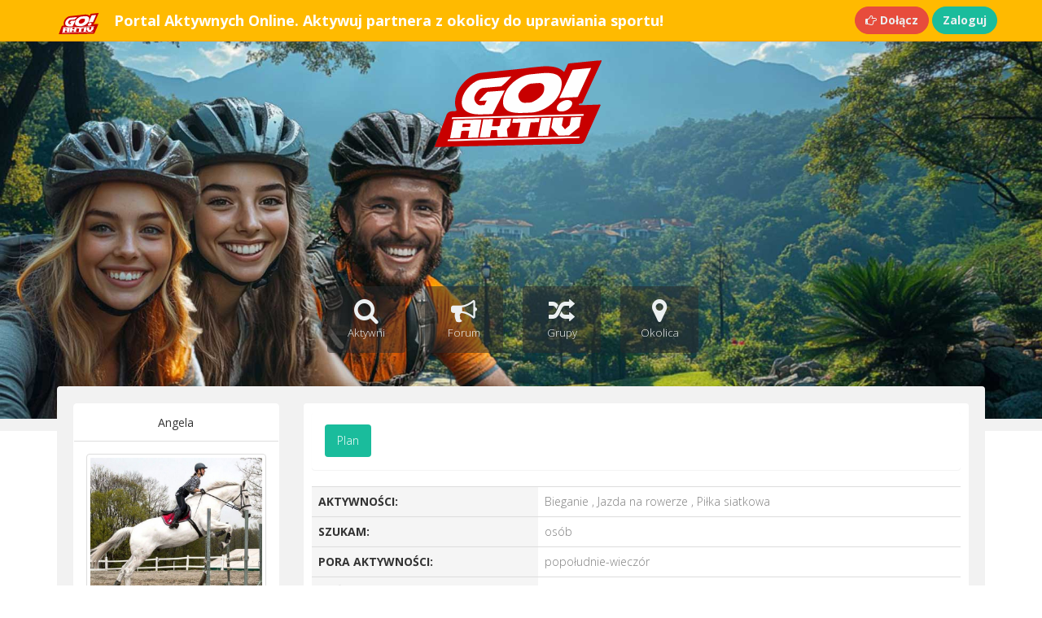

--- FILE ---
content_type: text/html; charset=UTF-8
request_url: https://goaktiv.pl/partner-do-sportu/767
body_size: 6980
content:
<!DOCTYPE html>
<html lang="pl" ng-app="goaktiv">
<head>
    <meta charset="UTF-8" />
    <meta http-equiv="X-UA-Compatible" content="IE=edge,chrome=1"> 
    <meta name="viewport" content="width=device-width, initial-scale=1.0"> 
    <title>Angela - aktywny sportowo.</title>
    <base href="https://goaktiv.pl/" />
    <meta property="og:locale" content="pl_PL"/>
    <meta property="og:title" content="GOAKTIV.pl - Portal dla Aktywnych"/>
    <meta property="og:type" content="website"/>
    <meta property="og:url" content="http://goaktiv.pl"/>
    <meta property="og:image" content="http://goaktiv.pl/images/goaktivxs.png"/>
    <meta property="og:site_name" content="GOAKTIV.pl - Portal dla Aktywnych"/>
    <meta property="og:description" content="Portal społecznościowy dla osób aktywnych, które poszukują partnera do sportu."/>
	<meta name="description" content="Szukam aktywnych osób z okolicy do wspólnego uprawiania sportu i aktywności sportowych. Partner do biegania, ćwiczeń fitness i jazdy na rowerze!">
    <meta name="keywords" content="portal dla aktywnych,portal aktywnych,towarzystwo do biegania,wspólne bieganie,szukam osób do biegania,grupy sportowe">  
    <meta name="author" content="goaktiv.pl">
    <link rel="shortcut icon" href="https://goaktiv.pl/images/favicon.ico">
    <link rel="stylesheet" href="https://maxcdn.bootstrapcdn.com/bootstrap/3.3.5/css/bootstrap.min.css">
    <link href="https://goaktiv.pl/css/all.css" rel="stylesheet">
    <link href='//fonts.googleapis.com/css?family=Open+Sans:300italic,400italic,600italic,700italic,800italic,400,300,600,700,800&subset=latin,latin-ext' rel='stylesheet' type='text/css'>
    <link rel="stylesheet" type="text/css" href="assets/woothemes-FlexSlider/flexslider.css">
    <link rel="stylesheet" href="https://goaktiv.pl/css/search-results.css">
    <meta name="google-site-verification" content="l68mv6BHJrVvDHMiQV0I98XXCv1ExsBT83W5ivCKEFo" />
</head>

    <!-- start:wrapper -->
    <div id="wrapper">
        <style>
            /* Styl dla wskaźnika "online" */
            .online-indicator {
                position: absolute;
                bottom: 2px;
                right: 2px;
                width: 15px;
                height: 15px;
                background-color: #28a745;
                border-radius: 50%;
                border: 2px solid white;
                box-shadow: 0 0 5px rgba(0,0,0,0.3);
            }
        </style>

                  <div class="header-top">
    <!-- start:navbar -->
    <nav class="navbar navbar-inverse navbar-static-top navbar-guest navbar-fixed-top" role="navigation" style="margin-bottom: 0">
        <div class="container">
            <!-- start:navbar-header -->
            <div class="navbar-header">
               <a class="navbar-brand"  href="https://goaktiv.pl">
			   <img src="https://goaktiv.pl/img/go-aktiv-logo-red.svg" width="55px" title="goaktiv logo">
				<!-- <strong><span style="color: red;"><i>GO</i></span><span style="color: white;"><i>AKTIV</i></span></strong>--></a>
				
				
                <a class="navbar-brand visible-md"><strong>Aktywuj partnera z okolicy do uprawiania sportu!</strong></a>
<a class="navbar-brand visible-sm"><strong>Portal Aktywnych Online.</strong></a>

                <a class="navbar-brand visible-lg"><strong>Portal Aktywnych Online. Aktywuj partnera z okolicy do uprawiania sportu!</strong></a>
                <div class="pull-right visible-xs home-buttons">
                    <a href="https://goaktiv.pl/signup" class="btn btn-danger navbar-btn btn-rounded btn-sm"><strong><i class="fa fa-hand-o-right" aria-hidden="true"></i> Dołącz</strong></a>
                    <a href="https://goaktiv.pl/login" class="btn btn-primary btn-rounded navbar-btn btn-sm"><strong>Zaloguj</strong></a>             
                </div>

            </div>

            <div class="navbar-right hidden-xs">
                <a href="https://goaktiv.pl/signup" class="btn btn-danger btn-rounded navbar-btn"><strong><i class="fa fa-hand-o-right" aria-hidden="true"></i> Dołącz</strong></a>
                <a href="https://goaktiv.pl/login" class="btn btn-primary btn-rounded navbar-btn"><strong>Zaloguj</strong></a>             
            </div>

        </div>
    </nav>
    <!-- end:navbar -->
</div>          <!-- start:header -->
<div id="header" class="header-guest">

    <div class="text-center logo-home visible-md visible-sm visible-lg">
        <!--<a href="https://goaktiv.pl"><img src="https://goaktiv.pl/img/goaktiv-logo.png" width="190px"></a>-->
				<a href="https://goaktiv.pl"><img src="https://goaktiv.pl/img/go-aktiv-logo-red.svg" width="230px" title="goaktiv logo"></a><!--<br><a href="https://goaktiv.pl/portal"><strong><i style="color: white;">PORTAL DLA AKTYWNYCH</i></strong></a>-->
		<br><br><br><br><br><br>
    </div>
	
	<div class="text-center logo-home visible-xs">
        <!--<a href="https://goaktiv.pl"><img src="https://goaktiv.pl/images/goaktivxs.png"></a>-->

		<a href="https://goaktiv.pl"><img src="https://goaktiv.pl/img/go-aktiv-logo-red.svg" width="190px" title="goaktiv logo"></a>
    </div>


    <div class="overlay overlay-guest">
        <nav class="navbar" role="navigation">
            <div class="container">  

                <!-- Brand and toggle get grouped for better mobile display -->
                <div class="navbar-header">
                    <button type="button" class="btn-block btn-drop navbar-toggle" data-toggle="collapse" data-target=".navbar-ex1-collapse">
                        <strong>OPCJE</strong><span class="caret">
                    </button>
                </div>

                <!-- Collect the nav links, forms, and other content for toggling -->
                <div class="collapse navbar-collapse navbar-ex1-collapse collapse-guest">
                    <ul class="nav navbar-nav">
                        <!--<li class="active">
                            <a href="https://goaktiv.pl">
                                <div class="text-center">
                                    <i class="fa fa-asterisk fa-3x hidden-xs"></i><br class="hidden-xs">
                                    Portal
                                </div>
                            </a>
                        </li>-->

                        <li class="active">
                            <a href="https://goaktiv.pl/szukam-partnera">
                                <div class="text-center">
                                    <i class="fa fa-search fa-3x hidden-xs" ></i><br class="hidden-xs">
                                    Aktywni
                                </div>
                            </a>
                        </li>

                        <li class="active">
                            <a href="https://goaktiv.pl/forum-aktywni">
                                <div class="text-center">
                                    <i class="fa fa-bullhorn fa-3x hidden-xs"></i><br class="hidden-xs">
                                    Forum
                                </div>
                            </a>
                        </li>


                        <li class="active">
                            <a href="https://goaktiv.pl/grupy">
                                <div class="text-center">
                                    <i class="fa fa-random fa-3x hidden-xs"></i><br class="hidden-xs">
                                    Grupy
                                </div>
                            </a>
                        </li>


                        <!--<li class="active">
                            <a href="https://goaktiv.pl/dzienniki-podroznikow">
                                <div class="text-center">
                                    <i class="fa fa-image fa-3x hidden-xs"></i><br class="hidden-xs">
                                    Blogi
                                </div>
                            </a>
                        </li>-->

                        <li class="active">
                            <a href="https://goaktiv.pl/mapa/aktywni-z-okolicy">
                                <div class="text-center">
                                    <i class="fa fa-map-marker fa-3x hidden-xs"></i><br class="hidden-xs">
                                    Okolica
                                </div>
                            </a>
                        </li>


                        
                    </ul>
                </div><!-- /.navbar-collapse -->
            </div>
        </nav>
    </div>
</div>
<!-- end:header -->                
        <!-- start:main -->
        <div class="container">
            <div id="main">


                <div class="row">
                    <div class="col-lg-12">
                                                
                        
                        







<div class="row">
  
  <div class="col-md-12">
    
    

  </div>

</div>


<div class="row">
  <div class="col-md-3">
    <div class="panel panel-default">
  <div class="panel-heading text-center"><h5>



   



  Angela
  
   
  
  <h5>
 
  
 


 </div>
  <div class="panel-body" id="author">

  <p class="text-center" id="author"><a href="https://goaktiv.pl/images/767/6aNk3mhHyjMfcyy.jpg" data-lightbox="profile" id="author"><img src="https://goaktiv.pl/images/767/6aNk3mhHyjMfcyy.jpg" class="img-responsive profile-image-center img-rounded img-thumbnail" id="author" alt="Aktywny sportowo"></a></p>

  <p class="text-center">

                <a style="text-decoration: none; display: inline;" href="https://goaktiv.pl/images/767/6aNk3mhHyjMfcyy.jpg" data-lightbox="profile">
            <img width="50" height="50" class="img-circle" src="https://goaktiv.pl/images/767/6aNk3mhHyjMfcyy_thumb.jpg">
          </a>             
      
  </p>

  <p class="text-center">
    
    

    <small class="label label-warning"><b>Polska</b></small>

  </p>

  <p class="text-center">
    
          (śląskie), 
        Jaworze 

  </p>

  <p class="text-center">
   
    
          Kobieta
    
    
               28 lat
    
  </p>



  <p>
    
    <div class="text-center" id="author">

        
        
    </div>

  </p>

  	    
  <div class="alert alert-danger alert-square alert-dismissable">
      <button type="button" class="close" data-dismiss="alert" aria-hidden="true"><i class="fa fa-times" data-original-title="" title=""></i></button>
      <strong><i class="fa fa-info-circle" data-original-title="" title=""></i></strong> Nie jesteś zalogowany w serwisie: brak komunikacji oraz dostępu do klubu aktywnych. <a href="https://goaktiv.pl/signup"><i class="fa fa-sign-in"></i> <b style="color: white;">Dołącz!</b></a>
  </div>
<br>

<div class="panel panel-success">
    <div class="panel-heading">
        <a data-toggle="collapse" data-parent="#accordion" href="#collapseSix">
            <h4 class="panel-title" style="color: white">
                Gdzie jest Angela?
            </h4>
        </a>
    </div>
    <div id="collapseSix" class="panel-collapse collapse" style="">
        <div class="panel-body">

          
          <button type="button" class="btn btn-primary btn-block btn-rounded" data-original-title="" title="">Angela  jest w tej okolicy</button>

          <br>

          <div id="map" style="height: 300px;"></div>

          

        </div>
    </div>
</div>



  </div>
</div>


 

  </div>

  <div class="col-md-9">
    <div class="well well-sm">
 
      <div class="panel">
        <div class="panel-body">
            <ul id="myTab" class="nav nav-pills">
                <li id="profile-info" class=""><a href="https://goaktiv.pl/partner-do-sportu/767">Plan</a></li>
					  
                                  
                             
            </ul>
            
        </div>
      </div>

      <div id="myTabContent" class="tab-content">

        

  <div class="tab-pane fade active in" id="plan" syle="overflow: hidden;">  

    <p>
      	 
      <table class="table table-th-block">
        <tbody>


          <tr><td class="active"><b>AKTYWNOŚCI: </b></td><td><font color="grey"> 

            
            

            

                                                      Bieganie
                                    ,
                                                Jazda na rowerze
                                    ,
                                                Piłka siatkowa
                                          
          </font></td></tr>


          <tr><td class="active"><b>SZUKAM:</b></td><td><font color="grey">
            
            osób

          </font></td></tr>
          
		  <tr><td class="active"><b>PORA AKTYWNOŚCI:</b></td><td><font color="grey">
            
            popołudnie-wieczór

          </font></td></tr>
		  
          
      <tr><td class="active"><b>DOŚWIADCZENIE:</b></td><td><font color="grey">
            
            niewypełnione

          </font></td></tr>


         
        </tbody>
      </table>

    </p>

    <p>
      <b>Temat:</b><br>
      <font color="#1c85fb">.</font>
    </p>

    <p>
      <b>Opis planowanych aktywności:</b><br>
      <font color="grey">.</font>
    </p>
<!--<hr>
<script async src="//pagead2.googlesyndication.com/pagead/js/adsbygoogle.js"></script>
 goaktiv profil 
<ins class="adsbygoogle"
     style="display:block"
     data-ad-client="ca-pub-9527454204289988"
     data-ad-slot="4886542517"
     data-ad-format="auto"
     data-full-width-responsive="true"></ins>
<script>
(adsbygoogle = window.adsbygoogle || []).push({});
</script>-->

    <p>
      
      <table class="table table-th-block">
        <tbody>
		<tr><td class="active"><b><i class="fa fa-wheelchair" alt="Posiadanie niepełnosprawności" title="Posiadanie niepełnosprawności"></i>  NIEPEŁNOSPRAWNOŚĆ:</b></td><td><font color="grey">Nie</font></td></tr>
          <tr><td class="active"><b>CECHY:</b></td><td>
          <font color="grey">
            
                                                      aktywny
                                          
          </font></td></tr>
          <tr><td class="active"><b>HOBBY:</b></td><td><font color="grey">
            
                                                            aktywny wypoczynek
                                        ,
                                                      czytanie
                                        ,
                                                      gotowanie
                                        ,
                                                      śpiewanie
                                        ,
                                                      jazda konna
                                  
              
          </font></td></tr>
		  
          <tr><td class="active"><b>JĘZYKI:</b></td><td><font color="grey">
            
                                                            angielski
                                        ,
                                                      niemiecki
                                                
          </font></td></tr>
          
          <tr><td class="active"><b>REJESTRACJA:</b></td><td><font color="grey">2016-06-27</font></td></tr>
          <tr><td class="active"><b>LOGOWANIE:</b></td><td><font color="grey">  Brak danych</font></td></tr>
        </tbody>
      </table>

    </p>


    <p>
      <b>Wyświetlenia profilu:</b> 524 </p>
	   

<!--<script async src="//pagead2.googlesyndication.com/pagead/js/adsbygoogle.js"></script>
 GOAKTIV KLUB 
<ins class="adsbygoogle"
     style="display:block"
     data-ad-client="ca-pub-3697247281537541"
     data-ad-slot="9279184037"
     data-ad-format="auto"></ins>
<script>
(adsbygoogle = window.adsbygoogle || []).push({});
</script>-->

<p>
<!-- Goaktiv profile down2-->
<script async src="//pagead2.googlesyndication.com/pagead/js/adsbygoogle.js"></script>
<ins class="adsbygoogle"
     style="display:block"
     data-ad-format="autorelaxed"
     data-ad-client="ca-pub-9527454204289988"
     data-ad-slot="9366993712"></ins>
<script>
     (adsbygoogle = window.adsbygoogle || []).push({});
</script>
</p>


    <div class="panel">
        <div class="panel-body">

          <ul id="myTab" class="nav nav-tabs">
            <li class="active"><a href="#photos2" data-toggle="tab">Propozycje</a></li>  
          </ul>
            
          <div id="myTabContent" class="tab-content">
              <div class="tab-pane fade active in" id="photos2">  
                <p></p>  
				  <div class="flexslider">
                                         <ul class="slides">
											
											
											    <li data-thumb="https://goaktiv.pl/img/olneo-wspolne-wyjazdy.jpg" alt="wspólne wyjazdy" title="wspólne wyjazdy">
                                                    <p>Szukaj osób na wspólne wyjazdy.</p><a target="_blank" href="https://olneo.pl"><img src="https://goaktiv.pl/img/olneo-wspolne-wyjazdy.jpg" width="100%"/></a>
                                                </li>
											<li data-thumb="https://goaktiv.pl/img/eliteportal-osoba-towarzyszaca.jpg" alt="Towarzystwo na wesela, uroczystośći, bankiety..." title="Towarzystwo na wesela, uroczystości, bankiety..."><p>Szukaj osób na wesela, bankiety, eventy.</p>
                                                    <a target="_blank" href="https://eliteportal.pl"><img src="https://goaktiv.pl/img/eliteportal-osoba-towarzyszaca.jpg" width="100%"/></a>
                                                </li>
												
												<li data-thumb="https://goaktiv.pl/img/portal-prokreacyjny.jpg" alt="Znajdź partnera lub partnerkę do powiększenia rodziny" title="Znajdź partnera lub partnerkę do powiększenia rodziny"><p>Znajdż partnera do powiększenia rodziny.</p>
                                                    <a target="_blank" href="https://roomvitro.com/pl"><img src="https://goaktiv.pl/img/portal-prokreacyjny.jpg" width="100%"/></a>
                                                </li>
												
												
												
												  <!-- <li data-thumb=".//img/piekny-apartament.jpg" alt="Wynajem krótkoterminowy mieszkań" title="Wynajem krótkoterminowy mieszkań">
                                                    <p>Prywatne ogłoszenia wynajmu krótkoterminowego pokojów i mieszkań.</p><a target="_blank" href="http://pieknyapartament.pl"><img src=".//img/piekny-apartament.jpg" width="100%"/></a>
                                                </li>-->
											<!--<li data-thumb=".//img/klm-japonia.jpg">
                                                    <a target="_blank" href=""><img src=".//img/klm-japonia.jpg" width="100%"/></a>
                                                </li>
												
												<li data-thumb=".//img/klm-barcelona.jpg">
                                                    <a target="_blank" href=""><img src=".//img/klm-barcelona.jpg" width="100%"/></a>
                                                </li>
												<li data-thumb=".//img/reklama3.jpg">
                                                    <img src=".//img/reklama3.jpg" width="100%"/>
                                                </li>-->
                                               
                                            </ul>
                                        </div>
				
              </div>

          </div> 
        </div>
    </div>
    







  














  </div>
  <div class="tab-pane fade" id="blogi">

  blogi
  </div>
  <div class="tab-pane fade" id="grupa">
  grupa
  </div>




      </div>

    </div>
  </div>


  
</div>













<form method="POST" action="https://goaktiv.pl/message/new" accept-charset="UTF-8" class="form-horizontal"><input name="_token" type="hidden" value="vQ772ApQvGgqaHacVLHoZf96PKY112EJ9L5OpzPK">


<!-- Modal -->
  <div class="modal fade" id="message" tabindex="-1" role="dialog" aria-labelledby="myModalLabel" aria-hidden="true">
    <div class="modal-dialog">
      <div class="modal-content">
        <div class="modal-header">
          <button type="button" class="close" data-dismiss="modal" aria-hidden="true">&times;</button>
          <h4 class="modal-title">Wyślij wiadomość do Angela</h4>
        </div>
        <div class="modal-body">
         




<div class="form-group">
    <label for="subject" class="col-lg-2 control-label">Temat:</label>
    <div class="col-lg-10">
      <input required class="form-control" placeholder="Temat (max. 100 znaków)" name="subject" type="text">
    </div>
</div>




<div class="form-group">
    <label for="message" class="col-lg-2 control-label">Wiadomość:</label>
    <div class="col-lg-10">
      <textarea name="message2" id="message2" class="form-control" rows="5" required></textarea>
    </div>
</div>

<input name="id" type="hidden" value="767">






        </div>
        <div class="modal-footer">
          
		<input class="btn btn-primary" style="font-weight: bold;" type="submit" value="Wyślij wiadomość">

        </div>
      </div><!-- /.modal-content -->
    </div><!-- /.modal-dialog -->
  </div><!-- /.modal -->

</form>







                    </div>
                </div>
                
            </div>
        </div>
        <!-- end:main -->

  <!--
        <div class="footer-bottom">
            <div class="container">
                <div class="footer-bottom-widget">
                    <div class="row">
                        <div class="col-sm-6">
                            <p>
                          <span class="sosmed-footer">
                                <a target="blank" href="https://www.facebook.com/GoAktiv/"><i class="fa fa-facebook" data-toggle="tooltip" data-placement="top" title="Facebook"></i></a> 
								 <a target="blank" href="https://www.instagram.com/GoAktiv/"><i class="fa fa-instagram" data-toggle="tooltip" data-placement="top" title="Instagram"></i></a>
                            </span>
                            <small>&copy; 2026 <i>GOAKTIV.PL</i> | <strong><a href="https://goaktiv.pl/portal">Portal aktywnych</a></strong>
							| <a href="https://goaktiv.pl/pomoc">Pomoc</a>
							| <a href="https://goaktiv.pl/dzienniki">Dzienniki</a>
							| <a href="https://goaktiv.pl/reklama">Reklama</a>
							| <a href="https://goaktiv.pl/kontakt">Kontakt</a></small></p>
                        </div>
                        <div class="col-sm-6">
                            <p class="footer-bottom-links">
                                <h5>Znajdź koleżankę na rower lub kolegę do biegania w portalu dla aktywnych!</h5>
                            </p>
                        </div>
                    </div>
                </div>
            </div>
        </div>
       end:footer -->

        <style>
            .online-indicator {
                position: absolute;
                /* ZMIANA: Używamy mniejszych wartości, bo awatar na dashboardzie jest mniejszy */
                bottom: 3px;
                right: 3px;
                width: 15px;
                height: 15px;
                background-color: #28a745;
                border-radius: 50%;
                border: 2px solid white;
                box-shadow: 0 0 5px rgba(0,0,0,0.3);
            }
        </style>




 <div id="wrapper">
 <div class="container">
					   <div id="main">
					 <div class="footer-invoice">
                            <div class="row">

                                <div class="col-md-4">
                                    <h4>Informacje</h4>
                                    <hr>
									 <a href="https://goaktiv.pl/portal"><strong>Portal aktywnych</strong><i class="" aria-hidden="true"></i></a> <br>

                                   <a href="https://goaktiv.pl/dzienniki">Dzienniki aktywności<i class="" aria-hidden="true"></i></a> <br>
									<a href="https://goaktiv.pl/regulamin">Regulamin<i class="" aria-hidden="true"></i></a> <br>
									<a href="https://goaktiv.pl/pomoc">Pomoc<i class="" aria-hidden="true"></i></a> <br>
									<a href="https://goaktiv.pl/reklama">Rekalma</a> <br>
									<a rel="noarchive"  href="https://goaktiv.pl/kontakt">Kontakt<i class="" aria-hidden="true"></i></a>
									<br><br>
									 </div>

                                <div class="col-md-4">
                                    <h4>Social Media</h4>
                                    <hr>
                                    <a rel="nofollow" target="_blank" href="https://pl-pl.facebook.com/GoAktiv"><i class="fa fa-facebook" data-toggle="tooltip" data-placement="top" title="Facebook"></i> Facebook</a><br>

									 <a rel="nofollow" target="_blank" href="https://www.instagram.com/GoAktiv"><i class="fa fa-instagram" data-toggle="tooltip" data-placement="top" title="Instagram"></i> Instagram</a><br>

									<a href="https://goaktiv.pl/dzienniki-aktywnosci/cenne-i-wazne-fakty-dotyczace-witamin-i-mineralow/3"><i class="fa fa-hand-o-right" data-toggle="tooltip" data-placement="top" title="Cenne i ważne fakty dotyczące witamin i minerałów"></i> Cenne i ważne fakty dotyczące witamin i minerałów</a><br>
									<a href="https://goaktiv.pl/dzienniki-aktywnosci/najbardziej-popularne-aktywnosci-sportowe-w-europie/5"><i class="fa fa-hand-o-right" data-toggle="tooltip" data-placement="top" title="Najbardziej Popularne Aktywności Sportowe w Europie"></i> Najbardziej Popularne Aktywności Sportowe w Europie</a><br>

                                    <br>
                                </div>

								  <div class="col-md-4">
                                    <h4>Goaktiv <i class="fa fa-heart heartBeat" style="color: red" data-container="body" data-toggle="popover" data-placement="top" data-original-title="Kochamy aktywności sportowe!" title="Kochamy aktywności sportowe!"></i> Sport!</h4>
                                    <hr>

                              Znajdź koleżankę na rower lub kolegę do biegania w portalu dla osób aktywnych!<br><br><br>




                                &copy; 2026 by Goaktiv.pl All Rights Reserved

                                </div>
                            </div>
                        </div>


                       </div>
                     </div></div>

 </div>
    <!-- end:wrapper -->

    <!-- start:javascript -->
    <!-- javascript default for all pages-->
    <script src="//code.jquery.com/jquery-1.11.3.min.js"></script>
    <script src="https://maxcdn.bootstrapcdn.com/bootstrap/3.3.5/js/bootstrap.min.js"></script>
    <script src="https://code.angularjs.org/1.4.0-rc.1/angular.min.js"></script>

    <script src="assets/woothemes-FlexSlider/jquery.flexslider.js"></script>
    <script src="https://goaktiv.pl/js/all.js?a=43"></script>







<script type="text/javascript">
    
      function initMap() {
        window.google_map_is_ready = true;
      }

</script>



    
  <script>
  $(function() {
      $( "#profile-info" ).addClass('active');
    });

  </script>




     <script src="https://maps.googleapis.com/maps/api/js?key=AIzaSyDTAAAE15l70chFTFWe_C0_yNrYMSWkMxs&callback=initMap" async defer></script>
     
     <script>
         // ==========================================================
         // =============== WERSJA DIAGNOSTYCZNA SKRYPTU ===============
         // ==========================================================

         function initMap() {
             console.log('Krok 1: Funkcja initMap() została wywołana.');

             // Logujemy surowe wartości przekazane z PHP
             console.log('Dane z PHP: user->geo_lat = 49.793263, user->geo_lng = 18.9515077');

             // Używamy parseFloat, aby upewnić się, że to liczby, i ustawiamy domyślne wartości
             const lat = parseFloat('49.793263');
             const lng = parseFloat('18.9515077');

             console.log('Krok 2: Parsowanie koordynatów. Używane wartości: lat =', lat, ', lng =', lng);

             // Sprawdzamy, czy parsowanie się udało i czy wartości są liczbami
             if (isNaN(lat) || isNaN(lng)) {
                 console.error('BŁĄD KRYTYCZNY: Koordynaty (lat lub lng) nie są poprawnymi liczbami!');
                 return; // Zatrzymujemy wykonanie skryptu
             }

             console.log('Krok 3: Szukanie kontenera mapy o ID "map".');
             const mapElement = document.getElementById('map');

             if (mapElement) {
                 console.log('Krok 4: Kontener mapy został znaleziony. Próbuję zainicjować mapę...');
                 try {
                     let map = new google.maps.Map(mapElement, {
                         center: { lat: lat, lng: lng },
                         zoom: 11
                     });

                     console.log('Krok 5: Mapa została zainicjowana pomyślnie. Tworzę znacznik...');

                     new google.maps.Marker({
                         position: { lat: lat, lng: lng },
                         map: map,
                         icon: 'https://goaktiv.pl/blue_marker.png'
                     });

                     console.log('Krok 6: Znacznik został utworzony. Wszystko powinno działać.');

                 } catch (e) {
                     console.error('BŁĄD KRYTYCZNY podczas inicjalizacji obiektu mapy Google:', e);
                 }
             } else {
                 console.error('BŁĄD KRYTYCZNY: Element o ID "map" nie został znaleziony na stronie!');
             }
         }

     </script>

 


</html> <script defer src="https://static.cloudflareinsights.com/beacon.min.js/vcd15cbe7772f49c399c6a5babf22c1241717689176015" integrity="sha512-ZpsOmlRQV6y907TI0dKBHq9Md29nnaEIPlkf84rnaERnq6zvWvPUqr2ft8M1aS28oN72PdrCzSjY4U6VaAw1EQ==" data-cf-beacon='{"version":"2024.11.0","token":"fdfe6c1722284f0e98e005b3d3f43d01","r":1,"server_timing":{"name":{"cfCacheStatus":true,"cfEdge":true,"cfExtPri":true,"cfL4":true,"cfOrigin":true,"cfSpeedBrain":true},"location_startswith":null}}' crossorigin="anonymous"></script>


--- FILE ---
content_type: text/html; charset=utf-8
request_url: https://www.google.com/recaptcha/api2/aframe
body_size: 268
content:
<!DOCTYPE HTML><html><head><meta http-equiv="content-type" content="text/html; charset=UTF-8"></head><body><script nonce="cJx064zxFxW79Txoa1BqGA">/** Anti-fraud and anti-abuse applications only. See google.com/recaptcha */ try{var clients={'sodar':'https://pagead2.googlesyndication.com/pagead/sodar?'};window.addEventListener("message",function(a){try{if(a.source===window.parent){var b=JSON.parse(a.data);var c=clients[b['id']];if(c){var d=document.createElement('img');d.src=c+b['params']+'&rc='+(localStorage.getItem("rc::a")?sessionStorage.getItem("rc::b"):"");window.document.body.appendChild(d);sessionStorage.setItem("rc::e",parseInt(sessionStorage.getItem("rc::e")||0)+1);localStorage.setItem("rc::h",'1769373583878');}}}catch(b){}});window.parent.postMessage("_grecaptcha_ready", "*");}catch(b){}</script></body></html>

--- FILE ---
content_type: text/plain
request_url: https://www.google-analytics.com/j/collect?v=1&_v=j102&a=1866812378&t=pageview&_s=1&dl=https%3A%2F%2Fgoaktiv.pl%2Fpartner-do-sportu%2F767&ul=en-us%40posix&dt=Angela%20-%20aktywny%20sportowo.&sr=1280x720&vp=1280x720&_u=IEBAAEABAAAAACAAI~&jid=521794078&gjid=621771690&cid=2095404487.1769373566&tid=UA-5640231-31&_gid=2114698635.1769373566&_r=1&_slc=1&z=334559202
body_size: -449
content:
2,cG-LZ0PPNP8M6

--- FILE ---
content_type: image/svg+xml
request_url: https://goaktiv.pl/img/go-aktiv-logo-red.svg
body_size: 5487
content:
<?xml version="1.0" encoding="utf-8"?>
<!-- Generator: Adobe Illustrator 16.0.0, SVG Export Plug-In . SVG Version: 6.00 Build 0)  -->
<!DOCTYPE svg PUBLIC "-//W3C//DTD SVG 1.1//EN" "http://www.w3.org/Graphics/SVG/1.1/DTD/svg11.dtd" [
	<!ENTITY ns_flows "http://ns.adobe.com/Flows/1.0/">
	<!ENTITY ns_extend "http://ns.adobe.com/Extensibility/1.0/">
	<!ENTITY ns_ai "http://ns.adobe.com/AdobeIllustrator/10.0/">
	<!ENTITY ns_graphs "http://ns.adobe.com/Graphs/1.0/">
]>
<svg version="1.1" id="Kształt_9_xA0_Obraz_1_" xmlns:x="&ns_extend;" xmlns:i="&ns_ai;" xmlns:graph="&ns_graphs;"
	 xmlns="http://www.w3.org/2000/svg" xmlns:xlink="http://www.w3.org/1999/xlink" xmlns:a="http://ns.adobe.com/AdobeSVGViewerExtensions/3.0/"
	 x="0px" y="0px" width="1500px" height="723px" viewBox="0 0 1500 723" enable-background="new 0 0 1500 723" xml:space="preserve"
	>
<g>
	<path fill-rule="evenodd" clip-rule="evenodd" fill="#C80000" d="M59.75,720.834c-2.148-4.005-0.536-7.82,0.847-11.491
		c10.742-28.523,21.56-57.02,32.364-85.521c19.186-50.614,38.359-101.233,57.691-151.793c1.07-2.798,1.732-5.764,2.864-8.52
		c5.294-12.887,14.412-21.629,27.927-25.763c11.475-3.511,23.159-4.476,35.057-3.943c3.666,0.164,7.29-0.24,10.936-0.784
		c3.733-0.556,5.078-2.736,5.388-6.061c0.315-3.379-0.259-6.605-1.526-9.763c-7.507-18.704-9.983-38.288-9.456-58.247
		c0.996-37.682,12.586-72.163,31.909-104.332c12.424-20.684,27.072-39.589,44.056-56.646c26.01-26.122,55.324-47.451,90.107-60.571
		c17.91-6.756,36.589-9.902,55.561-11.524c15.082-1.29,30.102-3.358,45.169-4.515c16.099-1.235,32.086-3.408,48.157-4.822
		c16.716-1.47,33.472-2.855,50.138-5.047c14.838-1.95,29.799-2.817,44.668-4.593c10.895-1.301,21.835-2.373,32.768-3.226
		c16.754-1.307,33.409-3.495,50.134-5.051c16.719-1.555,33.42-3.478,50.143-5.034c21.381-1.99,42.392-6.643,63.765-8.49
		c26.682-2.307,53.265-5.615,79.931-7.945c19.196-1.678,38.498-3.257,57.83-2.301c29.71,1.47,59.053,4.946,86.799,16.709
		c15.196,6.442,28.833,15.22,40.635,26.796c0.578,0.567,1.043,1.307,2.294,1.504c5.172-9.341,9.294-19.307,13.925-29.014
		c4.949-10.371,9.832-20.779,14.57-31.247c2.199-4.858,5.633-7.188,10.721-7.605c23.043-1.895,45.994-4.705,69.002-6.908
		c22.847-2.187,45.657-4.69,68.491-6.971c26.478-2.643,52.955-5.272,79.43-7.933c11.859-1.191,23.864-1.814,35.842-1.868
		c1.292-0.005,2.673,0.411,3.868-0.481c1.252,0.829,4.314-1.963,4,2c-2.347,13.707-9.747,25.411-15.345,37.773
		c-11.124,24.569-22.481,49.038-33.83,73.508c-11.699,25.225-23.373,50.462-34.953,75.741
		c-16.433,35.875-33.188,71.602-49.544,107.513c-6.142,13.484-12.654,26.802-18.655,40.354c-2.437,5.503-6.496,8.309-12.51,8.11
		c-4.19-0.138-8.307,0.446-12.423,1.05c-4.063,0.596-4.863,2.401-4.826,8.238c0.026,3.965,2.568,3.575,5.064,3.661
		c19.492,0.67,38.957-0.528,58.416-1.184c19.117-0.645,38.229-1.391,57.352-1.969c13.784-0.417,27.606-0.325,41.371-1.63
		c3.671-0.348,8.361-1.727,10.73,1.949c2.307,3.581-0.758,7.245-2.326,10.669c-7.905,17.253-15.518,34.638-23.295,51.948
		c-6.55,14.576-13.164,29.123-19.658,43.724c-12.785,28.744-25.585,57.482-38.55,86.144c-10.565,23.357-20.831,46.85-31.544,70.14
		c-3.477,7.56-6.673,15.244-10.209,22.781c-6.537,13.93-16.596,23.349-32.077,26.634"/>
	<path fill-rule="evenodd" clip-rule="evenodd" fill="#FEFEFE" d="M1097.279,698.656"/>
	<path fill-rule="evenodd" clip-rule="evenodd" fill="#FEFEFE" d="M759.839,448.148c-28.34,0.563-56.618,0.311-84.412-6.247
		c-16.532-3.9-32.146-10.025-45.035-21.472c-20.086-17.84-26.222-41.047-24.331-66.854c4.625-63.119,36.693-111.373,83.104-151.582
		c24.992-21.653,52.938-38.578,83.832-50.548c19.08-7.394,38.949-10.871,59.238-12.758c28.637-2.662,57.196-6.206,85.856-8.549
		c34.254-2.8,68.506-3.459,101.984,6.54c21.963,6.56,39.935,18.165,49.467,40.078c6.843,15.73,7.684,32.4,6.066,49.039
		c-2.659,27.355-9.583,53.656-22.675,78.061c-20.43,38.08-49.509,68.28-84.969,92.518c-33.641,22.993-70.32,38.934-110.529,46.285
		c-16.089,2.941-32.407,3.216-48.703,3.703C792.432,446.85,776.137,447.545,759.839,448.148z"/>
	<path fill-rule="evenodd" clip-rule="evenodd" fill="#FEFEFE" d="M672.318,157.724c-8.5,9.076-16.931,18.219-25.516,27.214
		c-16.23,17.006-33.25,33.166-51.628,47.868c-2.183,1.746-4.431,2.804-7.179,3.034c-27.505,2.313-55.006,4.666-82.512,6.973
		c-19.228,1.612-38.443,3.421-57.696,4.657c-11.67,0.749-21.604,5.12-30.356,12.467c-18.939,15.898-32.834,35.399-39.938,59.169
		c-5.193,17.378,0.646,32.775,10.819,46.844c4.227,5.846,9.462,10.738,15.484,14.742c6.262,4.163,13.022,6.557,20.688,6.114
		c9.808-0.567,19.625-0.956,29.438-1.438c2.416-0.119,4.28-0.795,5.494-3.343c4.653-9.765,9.483-19.448,14.393-29.087
		c1.625-3.19,1.295-4.412-2.606-4.152c-16.1,1.074-32.209,2.023-48.318,2.945c-3.086,0.177-6.191,0.025-9.91,0.025
		c4.695-7.139,10.015-13.038,15.25-18.978c15.64-17.746,31.278-35.496,49.253-50.998c2.431-2.096,5.023-2.799,8.157-3.032
		c29.355-2.189,58.696-4.569,88.048-6.809c14.921-1.138,29.855-2.102,44.662-3.136c0.85,0.929,0.381,1.623,0.002,2.359
		c-31.312,60.835-62.622,121.671-93.9,182.522c-0.947,1.843-1.699,3.228-4.277,3.286c-37.61,0.861-75.194,3.973-112.816,2.69
		c-28.666-0.977-57.111-4.298-83.311-17.619c-33.733-17.151-49.793-44.501-48.668-82.42c1.006-33.933,13.936-63.352,32.824-90.649
		c21.181-30.609,47.68-55.465,80.547-73.261c17.376-9.408,35.978-14.369,55.659-16.066c21.693-1.871,43.322-4.482,64.988-6.686
		c20.848-2.121,41.709-4.115,62.562-6.195c21.67-2.161,43.338-4.355,65.006-6.539c11.561-1.165,23.12-2.336,34.68-3.505
		C671.865,157.056,672.092,157.39,672.318,157.724z"/>
	<path fill-rule="evenodd" clip-rule="evenodd" fill="#FEFEFE" d="M1057.078,329.047c4.809-10.279,9.286-19.888,13.794-29.482
		c30.207-64.296,60.432-128.584,90.59-192.902c1.168-2.49,2.497-3.688,5.449-3.975c28.945-2.816,57.867-5.879,86.803-8.792
		c19.152-1.929,38.318-3.727,58.114-5.646c-3.656,8.018-7.059,15.562-10.528,23.075c-31.604,68.434-63.242,136.852-94.755,205.327
		c-1.378,2.995-2.892,4.143-6.247,4.31c-32.055,1.593-64.101,3.363-96.145,5.164
		C1088.737,326.992,1073.331,328.032,1057.078,329.047z"/>
	<path fill-rule="evenodd" clip-rule="evenodd" fill="#FEFEFE" d="M330.328,646.96c-3.985,0.091-5.04-0.767-4.225-4.836
		c3.197-15.966,5.98-32.014,9.177-47.979c0.686-3.427,0.084-4.33-3.437-4.208c-18.144,0.63-36.294,1.118-54.445,1.478
		c-3.137,0.062-4.204,1.165-4.74,4.208c-2.882,16.359-6.064,32.665-9.013,49.014c-0.525,2.914-1.55,4.08-4.79,4.127
		c-24.482,0.357-48.961,0.915-73.438,1.529c-2.797,0.069-3.672-0.114-3.042-3.431c8.668-45.698,17.166-91.429,25.629-137.165
		c0.59-3.188,1.988-4.149,5.274-4.221c35.634-0.773,71.263-1.773,106.895-2.646c36.467-0.893,72.937-1.662,109.4-2.652
		c3.474-0.095,3.955,0.551,3.313,3.931c-8.613,45.373-17.088,90.772-25.5,136.184c-0.633,3.415-1.759,4.939-5.636,4.846
		c-11.981-0.29-21.846,1.113-33.834,1.113"/>
	<path fill-rule="evenodd" clip-rule="evenodd" fill="#FEFEFE" d="M671.498,494.26c-3.387,18.133-6.714,35.929-10.03,53.727
		c-0.407,2.188-1.424,3.934-3.012,5.56c-6.401,6.556-12.55,13.362-19.049,19.818c-2.317,2.302-2.658,4.516-2.267,7.558
		c2.339,18.143,4.428,36.318,6.738,54.466c0.364,2.864-0.386,3.633-3.267,3.692c-24.315,0.508-48.631,1.094-72.938,1.877
		c-3.673,0.119-4.718-0.872-5.029-4.54c-1.381-16.243-3.2-32.448-4.688-48.684c-0.244-2.654-1.204-3.235-3.688-3.159
		c-12.987,0.396-25.979,0.675-38.972,0.866c-2.752,0.04-4.051,0.808-4.577,3.791c-2.888,16.362-6.125,32.662-9.004,49.025
		c-0.612,3.48-1.939,4.466-5.476,4.514c-23.986,0.321-47.971,0.864-71.951,1.489c-3.222,0.084-4.632,0.231-3.82-4.021
		c8.662-45.369,17.069-90.786,25.497-136.199c0.542-2.916,1.391-4.51,4.972-4.57c24.15-0.408,48.299-1.009,72.439-1.789
		c4.053-0.131,4.536,0.87,3.769,4.64c-3.281,16.118-6.148,32.32-9.326,48.46c-0.677,3.437,0.377,4.176,3.675,4.075
		c16.484-0.501,32.977-0.757,49.465-1.162c4.238-0.104,9.61-5.094,10.496-9.723c2.813-14.69,5.597-29.388,8.287-44.101
		c0.425-2.32,0.699-3.896,3.794-3.949C619.339,495.479,645.14,494.847,671.498,494.26z"/>
	<path fill-rule="evenodd" clip-rule="evenodd" fill="#FEFEFE" d="M1232.467,481.566c-4.729,25.281-9.477,50.581-14.168,75.891
		c-0.449,2.419-1.541,4.17-3.485,5.734c-26.068,20.973-52.088,42.006-78.073,63.082c-1.411,1.145-2.831,1.546-4.54,1.585
		c-25.817,0.594-51.637,1.174-77.452,1.866c-2.554,0.068-4.305-0.659-6.028-2.552c-17.954-19.704-35.979-39.345-54.034-58.958
		c-1.229-1.334-1.665-2.41-1.295-4.349c4.673-24.481,9.215-48.989,13.718-73.503c0.495-2.69,1.513-3.814,4.521-3.871
		c24.485-0.459,48.968-1.072,73.446-1.79c3.214-0.095,3.88,0.662,3.25,3.84c-3.618,18.257-6.954,36.568-10.571,54.825
		c-0.704,3.554-0.186,6.105,2.359,8.921c6.805,7.534,13.222,15.422,19.697,23.247c1.805,2.18,3.081,2.743,5.572,0.559
		c10.391-9.113,20.987-17.991,31.553-26.904c1.739-1.467,2.64-3.104,3.065-5.416c3.491-18.956,7.18-37.876,10.734-56.821
		c0.422-2.245,0.545-3.974,3.716-4.032c25.652-0.476,51.301-1.146,76.951-1.741C1231.707,481.172,1232.015,481.396,1232.467,481.566
		z"/>
	<path fill-rule="evenodd" clip-rule="evenodd" fill="#FEFEFE" d="M765.547,637.688c-11.656,0-23.333-0.404-34.96,0.183
		c-5.25,0.266-5.416-1.414-4.632-5.555c6.431-33.946,12.609-67.94,19.217-101.853c0.922-4.731-0.757-4.748-4.279-4.658
		c-18.813,0.479-37.633,0.733-56.444,1.274c-3.702,0.106-4.942-0.351-3.932-4.532c1.87-7.738,3.152-15.63,4.406-23.501
		c0.545-3.417,1.935-4.51,5.496-4.585c35.462-0.756,70.919-1.779,106.38-2.625c32.633-0.778,65.27-1.375,97.901-2.216
		c3.868-0.1,5.117,0.395,4.065,4.695c-1.891,7.732-3.26,15.613-4.426,23.494c-0.537,3.626-2.149,4.379-5.513,4.439
		c-18.981,0.341-37.957,1.029-56.938,1.333c-3.628,0.058-5.071,0.941-5.759,4.722c-6.302,34.647-12.89,69.243-19.232,103.883
		c-0.532,2.903-1.455,3.823-4.396,3.786c-12.317-0.157-24.638-0.066-36.958-0.066C765.545,636.5,765.546,637.094,765.547,637.688z"
		/>
	<path fill-rule="evenodd" clip-rule="evenodd" fill="#FEFEFE" d="M1036.591,653.079c-18.906,0.393-52.044,1.078-85.181,1.771
		c-20.321,0.425-40.661,0.443-60.959,1.368c-59.578,2.716-119.209,3.187-178.813,4.761c-22.647,0.598-45.299,1.88-67.94,1.706
		c-38.796-0.297-77.533,1.482-116.299,2.193c-34.479,0.632-68.967,1.153-103.428,2.364c-48.28,1.697-96.578,2.518-144.869,3.705
		c-37.305,0.917-74.606,1.9-111.909,2.88c-5.86,0.153-5.858,0.217-4.787-5.345c1.559-8.093,1.556-8.195,9.676-8.386
		c47.963-1.131,95.93-2.138,143.892-3.327c44.794-1.11,89.583-2.438,134.376-3.592c32.972-0.851,65.947-1.6,98.922-2.351
		c34.31-0.782,68.619-1.974,102.933-2.13c31.967-0.146,63.901-1.256,95.851-1.919c39.141-0.812,78.294-1.416,117.411-2.907
		c39.943-1.521,79.898-2.169,119.853-3.075c50.964-1.157,101.925-2.47,152.888-3.671c26.147-0.617,52.298-1.125,78.446-1.73
		c1.981-0.046,2.893-0.099,2.495,2.598c-1.586,10.775-1.447,10.678-12.444,10.938
		C1154.741,650.158,1102.781,651.457,1036.591,653.079z"/>
	<path fill-rule="evenodd" clip-rule="evenodd" fill="#FEFEFE" d="M1247.82,457.734c4.026-0.131,5.382,0.923,4.141,4.825
		c-0.248,0.78-0.321,1.64-0.345,2.466c-0.128,4.52-1.892,6.33-6.925,6.416c-34.148,0.578-68.288,1.6-102.432,2.396
		c-47.973,1.117-95.946,2.157-143.919,3.241c-25.48,0.576-50.971,0.875-76.438,1.823c-66.906,2.49-133.848,3.474-200.773,5.099
		c-14.657,0.356-29.315,0.994-43.974,0.983c-49.972-0.038-99.897,2.045-149.846,3.052c-57.131,1.15-114.245,3.098-171.371,4.518
		c-52.466,1.305-104.938,2.348-157.406,3.587c-3.017,0.071-4.079-0.286-3.321-3.759c2.068-9.481,1.891-9.431,11.519-9.666"/>
	<path fill-rule="evenodd" clip-rule="evenodd" fill="#FEFEFE" d="M925.778,633.272c-12.318,0-24.637-0.063-36.954,0.053
		c-2.516,0.023-3.027-0.438-2.528-3.066c7.742-40.783,15.354-81.591,22.993-122.394c0.978-5.223,1.992-10.439,2.883-15.678
		c0.413-2.434,1.32-3.622,4.14-3.678c24.634-0.485,49.268-1.075,73.896-1.82c3.512-0.106,3.634,1.067,3.085,3.973
		c-8.61,45.521-17.159,91.053-25.582,136.608c-0.644,3.479-1.939,4.56-5.482,4.492c-12.146-0.231-24.299-0.089-36.448-0.089
		C925.778,632.206,925.778,632.739,925.778,633.272z"/>
	<path fill-rule="evenodd" clip-rule="evenodd" fill="#FEFEFE" d="M1123.539,344.768c7.572-0.06,14.92,1.058,21.803,4.388
		c13.016,6.296,18.267,18.184,13.7,31.881c-4.676,14.022-13.681,25.06-25.279,33.906c-20.451,15.599-43.358,23.504-69.341,21.007
		c-5.346-0.514-10.438-2.049-15.151-4.627c-14.604-7.989-16.146-24.175-9.818-36.818c9.823-19.629,26.606-32.055,45.98-41.131
		C1099.001,347.017,1110.566,344.782,1123.539,344.768z"/>
	<path fill-rule="evenodd" clip-rule="evenodd" fill="#C80000" d="M785.366,367.039c-8.613,1.121-19.521,0.07-29.793-6.18
		c-20.44-12.438-35.161-45.644-20.938-72.776c15.365-29.312,39.345-48.958,67.233-64.899c12.894-7.37,26.96-9.884,41.644-10.592
		c18.771-0.903,37.407-4.457,56.262-3.597c13.068,0.597,24.39,5.285,31.514,17.123c4.847,8.055,4.918,17.157,5.083,26.134
		c0.544,29.573-14.088,51.617-35.372,70.176c-16.653,14.52-34.978,26.544-55.015,35.931c-8.989,4.212-18.276,6.96-28.296,7.218
		C807.871,365.828,798.063,366.446,785.366,367.039z"/>
	<path fill-rule="evenodd" clip-rule="evenodd" fill="#C80000" d="M346.321,534.103c-1.268,6.757-2.712,14.244-4.055,21.748
		c-0.422,2.355-1.124,3.725-4.027,3.768c-18.49,0.273-36.98,0.683-55.465,1.242c-3.411,0.104-3.389-1.454-2.912-3.876
		c1.312-6.673,2.678-13.339,3.813-20.042c0.354-2.089,1.261-2.853,3.247-2.851C306.564,534.109,326.206,534.103,346.321,534.103z"/>
</g>
</svg>
